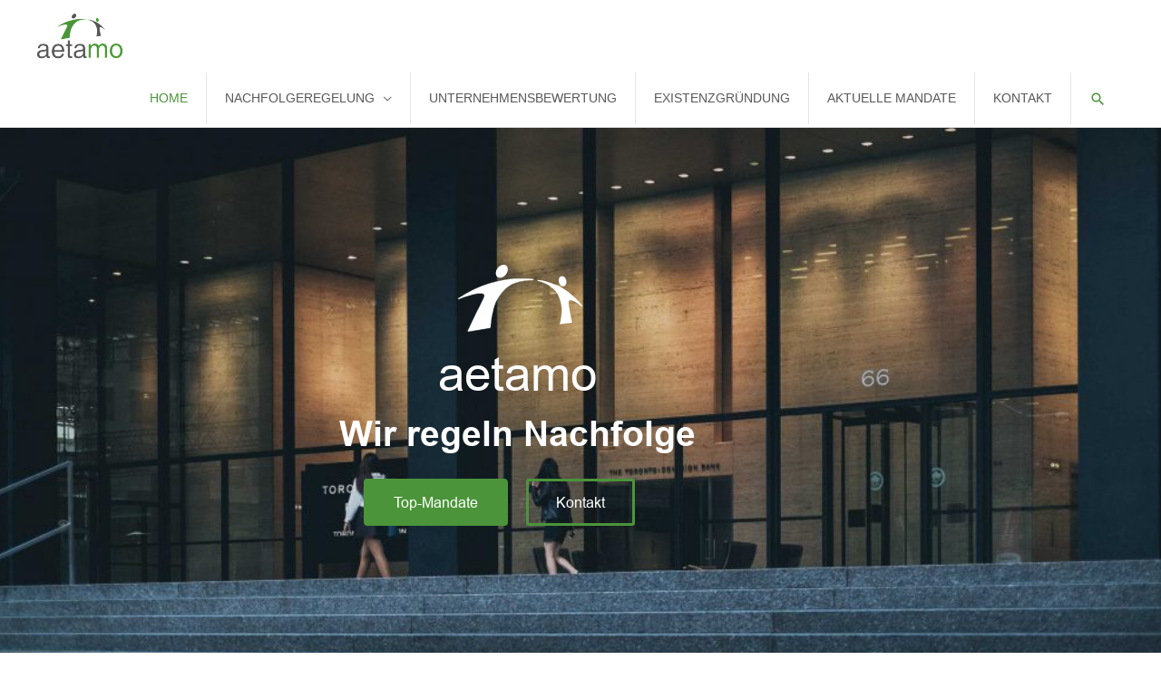

--- FILE ---
content_type: text/css
request_url: https://www.aetamo.de/wp-content/uploads/elementor/css/post-370.css?ver=1769338078
body_size: 1236
content:
.elementor-370 .elementor-element.elementor-element-ff37b56:not(.elementor-motion-effects-element-type-background), .elementor-370 .elementor-element.elementor-element-ff37b56 > .elementor-motion-effects-container > .elementor-motion-effects-layer{background-color:#666666;}.elementor-370 .elementor-element.elementor-element-ff37b56{transition:background 0.3s, border 0.3s, border-radius 0.3s, box-shadow 0.3s;padding:2% 0% 2% 0%;}.elementor-370 .elementor-element.elementor-element-ff37b56 > .elementor-background-overlay{transition:background 0.3s, border-radius 0.3s, opacity 0.3s;}.elementor-370 .elementor-element.elementor-element-325fe0b{text-align:center;}.elementor-370 .elementor-element.elementor-element-325fe0b .elementor-heading-title{font-family:"Arial-Lokal", Sans-serif;font-size:2.1em;color:#D9D9D9;}.elementor-370 .elementor-element.elementor-element-af7ad42{--divider-border-style:solid;--divider-color:#FFFFFF;--divider-border-width:1px;}.elementor-370 .elementor-element.elementor-element-af7ad42 .elementor-divider-separator{width:100%;}.elementor-370 .elementor-element.elementor-element-af7ad42 .elementor-divider{padding-block-start:15px;padding-block-end:15px;}.elementor-370 .elementor-element.elementor-element-13d143e > .elementor-widget-container{padding:0% 5% 0% 5%;}.elementor-370 .elementor-element.elementor-element-13d143e .elementor-icon-list-icon i{color:var( --e-global-color-accent );transition:color 0.3s;}.elementor-370 .elementor-element.elementor-element-13d143e .elementor-icon-list-icon svg{fill:var( --e-global-color-accent );transition:fill 0.3s;}.elementor-370 .elementor-element.elementor-element-13d143e{--e-icon-list-icon-size:25px;--icon-vertical-offset:0px;}.elementor-370 .elementor-element.elementor-element-13d143e .elementor-icon-list-item > .elementor-icon-list-text, .elementor-370 .elementor-element.elementor-element-13d143e .elementor-icon-list-item > a{font-family:"Arial-Lokal", Sans-serif;font-size:1.6em;}.elementor-370 .elementor-element.elementor-element-13d143e .elementor-icon-list-text{color:#D9D9D9;transition:color 0.3s;}.elementor-370 .elementor-element.elementor-element-013f884:not(.elementor-motion-effects-element-type-background), .elementor-370 .elementor-element.elementor-element-013f884 > .elementor-motion-effects-container > .elementor-motion-effects-layer{background-color:#F3F4F8;}.elementor-370 .elementor-element.elementor-element-013f884{transition:background 0.3s, border 0.3s, border-radius 0.3s, box-shadow 0.3s;padding:2% 0% 2% 0%;}.elementor-370 .elementor-element.elementor-element-013f884 > .elementor-background-overlay{transition:background 0.3s, border-radius 0.3s, opacity 0.3s;}.elementor-370 .elementor-element.elementor-element-550b6a3 .elementor-heading-title{font-family:"Arial-Lokal", Sans-serif;font-size:1em;text-transform:uppercase;color:var( --e-global-color-accent );}.elementor-370 .elementor-element.elementor-element-2149db4 > .elementor-widget-container{margin:0% 0% -10% 0%;}.elementor-370 .elementor-element.elementor-element-2149db4{font-family:var( --e-global-typography-text-font-family ), Sans-serif;font-weight:var( --e-global-typography-text-font-weight );}.elementor-370 .elementor-element.elementor-element-ebbd213 .elementor-icon-list-icon i{color:var( --e-global-color-accent );transition:color 0.3s;}.elementor-370 .elementor-element.elementor-element-ebbd213 .elementor-icon-list-icon svg{fill:var( --e-global-color-accent );transition:fill 0.3s;}.elementor-370 .elementor-element.elementor-element-ebbd213{--e-icon-list-icon-size:14px;--icon-vertical-offset:0px;}.elementor-370 .elementor-element.elementor-element-ebbd213 .elementor-icon-list-item > .elementor-icon-list-text, .elementor-370 .elementor-element.elementor-element-ebbd213 .elementor-icon-list-item > a{font-family:var( --e-global-typography-text-font-family ), Sans-serif;font-weight:var( --e-global-typography-text-font-weight );}.elementor-370 .elementor-element.elementor-element-ebbd213 .elementor-icon-list-text{transition:color 0.3s;}.elementor-370 .elementor-element.elementor-element-a92c1b9 .elementor-heading-title{font-family:"Arial-Lokal", Sans-serif;font-size:1em;text-transform:uppercase;color:var( --e-global-color-accent );}.elementor-370 .elementor-element.elementor-element-eaffc98 > .elementor-widget-container{margin:0% 0% -10% 0%;}.elementor-370 .elementor-element.elementor-element-eaffc98{font-family:var( --e-global-typography-text-font-family ), Sans-serif;font-weight:var( --e-global-typography-text-font-weight );}.elementor-370 .elementor-element.elementor-element-542e8c2 .elementor-icon-list-icon i{color:var( --e-global-color-accent );transition:color 0.3s;}.elementor-370 .elementor-element.elementor-element-542e8c2 .elementor-icon-list-icon svg{fill:var( --e-global-color-accent );transition:fill 0.3s;}.elementor-370 .elementor-element.elementor-element-542e8c2{--e-icon-list-icon-size:14px;--icon-vertical-offset:0px;}.elementor-370 .elementor-element.elementor-element-542e8c2 .elementor-icon-list-item > .elementor-icon-list-text, .elementor-370 .elementor-element.elementor-element-542e8c2 .elementor-icon-list-item > a{font-family:var( --e-global-typography-text-font-family ), Sans-serif;font-weight:var( --e-global-typography-text-font-weight );}.elementor-370 .elementor-element.elementor-element-542e8c2 .elementor-icon-list-text{transition:color 0.3s;}.elementor-370 .elementor-element.elementor-element-08b75b5 .elementor-heading-title{font-family:"Arial-Lokal", Sans-serif;font-size:1em;text-transform:uppercase;color:var( --e-global-color-accent );}.elementor-370 .elementor-element.elementor-element-2413484 > .elementor-widget-container{margin:0% 0% -10% 0%;}.elementor-370 .elementor-element.elementor-element-2413484{font-family:var( --e-global-typography-text-font-family ), Sans-serif;font-weight:var( --e-global-typography-text-font-weight );}.elementor-370 .elementor-element.elementor-element-5ab45ce .elementor-icon-list-icon i{color:var( --e-global-color-accent );transition:color 0.3s;}.elementor-370 .elementor-element.elementor-element-5ab45ce .elementor-icon-list-icon svg{fill:var( --e-global-color-accent );transition:fill 0.3s;}.elementor-370 .elementor-element.elementor-element-5ab45ce{--e-icon-list-icon-size:14px;--icon-vertical-offset:0px;}.elementor-370 .elementor-element.elementor-element-5ab45ce .elementor-icon-list-item > .elementor-icon-list-text, .elementor-370 .elementor-element.elementor-element-5ab45ce .elementor-icon-list-item > a{font-family:var( --e-global-typography-text-font-family ), Sans-serif;font-weight:var( --e-global-typography-text-font-weight );}.elementor-370 .elementor-element.elementor-element-5ab45ce .elementor-icon-list-text{transition:color 0.3s;}.elementor-370 .elementor-element.elementor-element-6b8b8cd .elementor-heading-title{font-family:"Arial-Lokal", Sans-serif;font-size:1em;text-transform:uppercase;color:var( --e-global-color-accent );}.elementor-370 .elementor-element.elementor-element-051784f > .elementor-widget-container{margin:0% 0% -5% 0%;}.elementor-370 .elementor-element.elementor-element-051784f{font-family:var( --e-global-typography-text-font-family ), Sans-serif;font-weight:var( --e-global-typography-text-font-weight );}.elementor-370 .elementor-element.elementor-element-99f3f6e:not(.elementor-motion-effects-element-type-background), .elementor-370 .elementor-element.elementor-element-99f3f6e > .elementor-motion-effects-container > .elementor-motion-effects-layer{background-color:#ECEDF2;}.elementor-370 .elementor-element.elementor-element-99f3f6e{transition:background 0.3s, border 0.3s, border-radius 0.3s, box-shadow 0.3s;padding:1% 0% 1% 0%;}.elementor-370 .elementor-element.elementor-element-99f3f6e > .elementor-background-overlay{transition:background 0.3s, border-radius 0.3s, opacity 0.3s;}.elementor-370 .elementor-element.elementor-element-aa05266 > .elementor-container > .elementor-column > .elementor-widget-wrap{align-content:center;align-items:center;}.elementor-370 .elementor-element.elementor-element-e83cefb .elementor-icon-list-items:not(.elementor-inline-items) .elementor-icon-list-item:not(:last-child){padding-block-end:calc(0px/2);}.elementor-370 .elementor-element.elementor-element-e83cefb .elementor-icon-list-items:not(.elementor-inline-items) .elementor-icon-list-item:not(:first-child){margin-block-start:calc(0px/2);}.elementor-370 .elementor-element.elementor-element-e83cefb .elementor-icon-list-items.elementor-inline-items .elementor-icon-list-item{margin-inline:calc(0px/2);}.elementor-370 .elementor-element.elementor-element-e83cefb .elementor-icon-list-items.elementor-inline-items{margin-inline:calc(-0px/2);}.elementor-370 .elementor-element.elementor-element-e83cefb .elementor-icon-list-items.elementor-inline-items .elementor-icon-list-item:after{inset-inline-end:calc(-0px/2);}.elementor-370 .elementor-element.elementor-element-e83cefb .elementor-icon-list-icon i{transition:color 0.3s;}.elementor-370 .elementor-element.elementor-element-e83cefb .elementor-icon-list-icon svg{transition:fill 0.3s;}.elementor-370 .elementor-element.elementor-element-e83cefb{--e-icon-list-icon-size:14px;--e-icon-list-icon-align:center;--e-icon-list-icon-margin:0 calc(var(--e-icon-list-icon-size, 1em) * 0.125);--icon-vertical-offset:0px;}.elementor-370 .elementor-element.elementor-element-e83cefb .elementor-icon-list-item > .elementor-icon-list-text, .elementor-370 .elementor-element.elementor-element-e83cefb .elementor-icon-list-item > a{font-family:var( --e-global-typography-text-font-family ), Sans-serif;font-weight:var( --e-global-typography-text-font-weight );}.elementor-370 .elementor-element.elementor-element-e83cefb .elementor-icon-list-text{transition:color 0.3s;}.elementor-370 .elementor-element.elementor-element-a2d09cf .elementor-icon-list-icon i{transition:color 0.3s;}.elementor-370 .elementor-element.elementor-element-a2d09cf .elementor-icon-list-icon svg{transition:fill 0.3s;}.elementor-370 .elementor-element.elementor-element-a2d09cf{--e-icon-list-icon-size:14px;--icon-vertical-offset:0px;}.elementor-370 .elementor-element.elementor-element-a2d09cf .elementor-icon-list-item > .elementor-icon-list-text, .elementor-370 .elementor-element.elementor-element-a2d09cf .elementor-icon-list-item > a{font-family:var( --e-global-typography-text-font-family ), Sans-serif;font-weight:var( --e-global-typography-text-font-weight );}.elementor-370 .elementor-element.elementor-element-a2d09cf .elementor-icon-list-text{transition:color 0.3s;}@media(max-width:767px){.elementor-370 .elementor-element.elementor-element-ff37b56{padding:5% 0% 5% 0%;}.elementor-370 .elementor-element.elementor-element-325fe0b .elementor-heading-title{font-size:2em;}.elementor-370 .elementor-element.elementor-element-af7ad42 .elementor-divider{padding-block-start:5px;padding-block-end:5px;}.elementor-370 .elementor-element.elementor-element-13d143e{--e-icon-list-icon-size:16px;--e-icon-list-icon-align:left;--e-icon-list-icon-margin:0 calc(var(--e-icon-list-icon-size, 1em) * 0.25) 0 0;}.elementor-370 .elementor-element.elementor-element-13d143e .elementor-icon-list-item > .elementor-icon-list-text, .elementor-370 .elementor-element.elementor-element-13d143e .elementor-icon-list-item > a{font-size:1.2em;}.elementor-370 .elementor-element.elementor-element-d73589c > .elementor-element-populated{margin:0% 0% 4% 0%;--e-column-margin-right:0%;--e-column-margin-left:0%;}.elementor-370 .elementor-element.elementor-element-550b6a3{text-align:center;}.elementor-370 .elementor-element.elementor-element-2149db4{text-align:center;}.elementor-370 .elementor-element.elementor-element-831fb08 > .elementor-element-populated{margin:4% 0% 4% 0%;--e-column-margin-right:0%;--e-column-margin-left:0%;}.elementor-370 .elementor-element.elementor-element-a92c1b9{text-align:center;}.elementor-370 .elementor-element.elementor-element-eaffc98{text-align:center;}.elementor-370 .elementor-element.elementor-element-0aea733 > .elementor-element-populated{margin:4% 0% 4% 0%;--e-column-margin-right:0%;--e-column-margin-left:0%;}.elementor-370 .elementor-element.elementor-element-08b75b5{text-align:center;}.elementor-370 .elementor-element.elementor-element-2413484{text-align:center;}.elementor-370 .elementor-element.elementor-element-388f92a > .elementor-element-populated{margin:4% 0% 4% 0%;--e-column-margin-right:0%;--e-column-margin-left:0%;}.elementor-370 .elementor-element.elementor-element-6b8b8cd{text-align:center;}.elementor-370 .elementor-element.elementor-element-051784f{text-align:center;}.elementor-370 .elementor-element.elementor-element-aa05266{padding:0% 0% 4% 0%;}}/* Start Custom Fonts CSS */@font-face {
	font-family: 'Arial-Lokal';
	font-style: normal;
	font-weight: 400;
	font-display: auto;
	src: url('https://www.aetamo.de/wp-content/uploads/2022/03/arial.ttf') format('truetype');
}
@font-face {
	font-family: 'Arial-Lokal';
	font-style: italic;
	font-weight: 400;
	font-display: auto;
	src: url('https://www.aetamo.de/wp-content/uploads/2022/03/ariali.ttf') format('truetype');
}
@font-face {
	font-family: 'Arial-Lokal';
	font-style: normal;
	font-weight: 700;
	font-display: auto;
	src: url('https://www.aetamo.de/wp-content/uploads/2022/03/arialbd.ttf') format('truetype');
}
@font-face {
	font-family: 'Arial-Lokal';
	font-style: italic;
	font-weight: 700;
	font-display: auto;
	src: url('https://www.aetamo.de/wp-content/uploads/2022/03/arialbi.ttf') format('truetype');
}
@font-face {
	font-family: 'Arial-Lokal';
	font-style: normal;
	font-weight: 900;
	font-display: auto;
	src: url('https://www.aetamo.de/wp-content/uploads/2022/03/ariblk.ttf') format('truetype');
}
/* End Custom Fonts CSS */

--- FILE ---
content_type: text/css
request_url: https://www.aetamo.de/wp-content/uploads/elementor/css/post-12.css?ver=1769338078
body_size: 272
content:
.elementor-kit-12{--e-global-color-primary:#585858;--e-global-color-secondary:#333333;--e-global-color-text:#333333;--e-global-color-accent:#4B943A;--e-global-color-17cafdc:#F2F2F2;--e-global-color-8259d63:#38773D;--e-global-typography-primary-font-family:"Arial-Lokal";--e-global-typography-primary-font-weight:600;--e-global-typography-secondary-font-family:"Arial-Lokal";--e-global-typography-secondary-font-weight:400;--e-global-typography-text-font-family:"Arial-Lokal";--e-global-typography-text-font-weight:400;--e-global-typography-accent-font-family:"Arial-Lokal";--e-global-typography-accent-font-weight:500;}.elementor-kit-12 e-page-transition{background-color:#FFBC7D;}.elementor-section.elementor-section-boxed > .elementor-container{max-width:1140px;}.e-con{--container-max-width:1140px;}.elementor-widget:not(:last-child){margin-block-end:20px;}.elementor-element{--widgets-spacing:20px 20px;--widgets-spacing-row:20px;--widgets-spacing-column:20px;}{}h1.entry-title{display:var(--page-title-display);}@media(max-width:1024px){.elementor-section.elementor-section-boxed > .elementor-container{max-width:1024px;}.e-con{--container-max-width:1024px;}}@media(max-width:767px){.elementor-section.elementor-section-boxed > .elementor-container{max-width:767px;}.e-con{--container-max-width:767px;}}

--- FILE ---
content_type: text/css
request_url: https://www.aetamo.de/wp-content/uploads/elementor/css/post-16.css?ver=1769338139
body_size: 1631
content:
.elementor-16 .elementor-element.elementor-element-0207861:not(.elementor-motion-effects-element-type-background), .elementor-16 .elementor-element.elementor-element-0207861 > .elementor-motion-effects-container > .elementor-motion-effects-layer{background-image:url("https://www.aetamo.de/wp-content/uploads/2021/02/pen-10-web-1024x462-1.jpg");background-position:center center;background-repeat:no-repeat;background-size:cover;}.elementor-16 .elementor-element.elementor-element-0207861 > .elementor-container{min-height:600px;}.elementor-16 .elementor-element.elementor-element-0207861{transition:background 0.3s, border 0.3s, border-radius 0.3s, box-shadow 0.3s;}.elementor-16 .elementor-element.elementor-element-0207861 > .elementor-background-overlay{transition:background 0.3s, border-radius 0.3s, opacity 0.3s;}.elementor-16 .elementor-element.elementor-element-cf83a77{text-align:center;}.elementor-16 .elementor-element.elementor-element-3dcd9e8{text-align:center;}.elementor-16 .elementor-element.elementor-element-3dcd9e8 .elementor-heading-title{font-family:"Arial-Lokal", Sans-serif;font-size:3.5em;color:#FFFFFF;}.elementor-16 .elementor-element.elementor-element-32262cf{text-align:center;}.elementor-16 .elementor-element.elementor-element-32262cf .elementor-heading-title{font-family:"Arial-Lokal", Sans-serif;font-size:2.6em;font-weight:600;color:#FFFFFF;}.elementor-16 .elementor-element.elementor-element-96c189b .elementor-button{background-color:#4B943A;font-family:var( --e-global-typography-accent-font-family ), Sans-serif;font-weight:var( --e-global-typography-accent-font-weight );fill:#FFFFFF;color:#FFFFFF;border-style:solid;border-width:3px 3px 3px 3px;border-color:#4B943A;}.elementor-16 .elementor-element.elementor-element-96c189b .elementor-button:hover, .elementor-16 .elementor-element.elementor-element-96c189b .elementor-button:focus{background-color:#3F7C31;color:#FFFFFF;border-color:#3F7C31;}.elementor-16 .elementor-element.elementor-element-96c189b .elementor-button:hover svg, .elementor-16 .elementor-element.elementor-element-96c189b .elementor-button:focus svg{fill:#FFFFFF;}.elementor-16 .elementor-element.elementor-element-06fcca8 .elementor-button{background-color:#02010100;font-family:var( --e-global-typography-accent-font-family ), Sans-serif;font-weight:var( --e-global-typography-accent-font-weight );fill:#FFFFFF;color:#FFFFFF;border-style:solid;border-width:3px 3px 3px 3px;border-color:#4B943A;border-radius:3px 3px 3px 3px;}.elementor-16 .elementor-element.elementor-element-06fcca8 .elementor-button:hover, .elementor-16 .elementor-element.elementor-element-06fcca8 .elementor-button:focus{background-color:#4B943A;color:#FFFFFF;}.elementor-16 .elementor-element.elementor-element-06fcca8 .elementor-button:hover svg, .elementor-16 .elementor-element.elementor-element-06fcca8 .elementor-button:focus svg{fill:#FFFFFF;}.elementor-16 .elementor-element.elementor-element-a77f3ea{padding:3% 0% 2% 0%;}.elementor-16 .elementor-element.elementor-element-d86a341{text-align:center;}.elementor-16 .elementor-element.elementor-element-d86a341 .elementor-heading-title{font-family:"Arial-Lokal", Sans-serif;}.elementor-16 .elementor-element.elementor-element-302fcb8{text-align:center;}.elementor-16 .elementor-element.elementor-element-302fcb8 .elementor-heading-title{font-family:"Arial-Lokal", Sans-serif;font-size:0.9em;font-weight:700;}.elementor-16 .elementor-element.elementor-element-adbdddb > .elementor-widget-container{margin:-1% 0% 0% 0%;}.elementor-16 .elementor-element.elementor-element-adbdddb{text-align:center;}.elementor-16 .elementor-element.elementor-element-adbdddb .elementor-heading-title{font-family:"Arial-Lokal", Sans-serif;font-size:0.9em;font-weight:700;}.elementor-16 .elementor-element.elementor-element-8f8a491{--divider-border-style:solid;--divider-color:var( --e-global-color-17cafdc );--divider-border-width:2px;}.elementor-16 .elementor-element.elementor-element-8f8a491 .elementor-divider-separator{width:100%;}.elementor-16 .elementor-element.elementor-element-8f8a491 .elementor-divider{padding-block-start:15px;padding-block-end:15px;}.elementor-16 .elementor-element.elementor-element-fccbab5 > .elementor-widget-container{margin:0% 0% 0% 0%;}.elementor-16 .elementor-element.elementor-element-fccbab5{text-align:start;}.elementor-16 .elementor-element.elementor-element-fccbab5 .elementor-heading-title{font-family:"Arial-Lokal", Sans-serif;font-size:0.9em;font-weight:700;color:var( --e-global-color-secondary );}.elementor-16 .elementor-element.elementor-element-bc9c343{font-family:"Arial-Lokal", Sans-serif;font-size:0.9em;}.elementor-16 .elementor-element.elementor-element-b01aaa6 > .elementor-widget-container{margin:0% 0% 0% 0%;}.elementor-16 .elementor-element.elementor-element-b01aaa6{text-align:start;}.elementor-16 .elementor-element.elementor-element-b01aaa6 .elementor-heading-title{font-family:"Arial-Lokal", Sans-serif;font-size:0.9em;font-weight:700;color:var( --e-global-color-secondary );}.elementor-16 .elementor-element.elementor-element-6bb74e9{font-family:"Arial-Lokal", Sans-serif;font-size:0.9em;}.elementor-16 .elementor-element.elementor-element-db4ad2c > .elementor-widget-container{margin:0% 0% 0% 0%;}.elementor-16 .elementor-element.elementor-element-db4ad2c{text-align:start;}.elementor-16 .elementor-element.elementor-element-db4ad2c .elementor-heading-title{font-family:"Arial-Lokal", Sans-serif;font-size:0.9em;font-weight:700;color:var( --e-global-color-secondary );}.elementor-16 .elementor-element.elementor-element-850efc6{font-family:"Arial-Lokal", Sans-serif;font-size:0.9em;}.elementor-16 .elementor-element.elementor-element-6f631114{padding:0% 0% 5% 0%;}.elementor-16 .elementor-element.elementor-element-3d84c245:not(.elementor-motion-effects-element-type-background) > .elementor-widget-wrap, .elementor-16 .elementor-element.elementor-element-3d84c245 > .elementor-widget-wrap > .elementor-motion-effects-container > .elementor-motion-effects-layer{background-color:#F3F4F8;}.elementor-16 .elementor-element.elementor-element-3d84c245 > .elementor-element-populated{transition:background 0.3s, border 0.3s, border-radius 0.3s, box-shadow 0.3s;padding:0% 0% 4% 0%;}.elementor-16 .elementor-element.elementor-element-3d84c245 > .elementor-element-populated > .elementor-background-overlay{transition:background 0.3s, border-radius 0.3s, opacity 0.3s;}.elementor-16 .elementor-element.elementor-element-cc65c49{--spacer-size:45px;}.elementor-16 .elementor-element.elementor-element-65f4c0d{text-align:center;}.elementor-16 .elementor-element.elementor-element-65f4c0d .elementor-heading-title{font-family:"Arial-Lokal", Sans-serif;font-weight:400;}.elementor-16 .elementor-element.elementor-element-e8b3240{--divider-border-style:solid;--divider-color:#FFFFFF;--divider-border-width:2px;}.elementor-16 .elementor-element.elementor-element-e8b3240 .elementor-divider-separator{width:95%;margin:0 auto;margin-center:0;}.elementor-16 .elementor-element.elementor-element-e8b3240 .elementor-divider{text-align:center;padding-block-start:2px;padding-block-end:2px;}.elementor-16 .elementor-element.elementor-element-cfd6abf{--spacer-size:30px;}.elementor-16 .elementor-element.elementor-element-4c597eb1 .slick-slide-bg{animation-duration:calc(5000ms*1.2);transition-duration:calc(5000ms);}.elementor-16 .elementor-element.elementor-element-4c597eb1 .uael-post-grid .uael-post-wrapper{padding-right:calc( 0px/2 );padding-left:calc( 0px/2 );}.elementor-16 .elementor-element.elementor-element-4c597eb1 .uael-post-grid .uael-post-grid__inner{margin-left:calc( -0px/2 );margin-right:calc( -0px/2 );}.elementor-16 .elementor-element.elementor-element-4c597eb1 .uael-post-wrapper{text-align:center;}.elementor-16 .elementor-element.elementor-element-4c597eb1 .uael-post__separator-wrap{text-align:center;}.elementor-16 .elementor-element.elementor-element-4c597eb1 .uael-post__separator{height:1px;width:0%;margin-bottom:0px;}.elementor-16 .elementor-element.elementor-element-4c597eb1 .uael-post__content-wrap{background-color:#F3F4F8;padding:15px 15px 15px 15px;width:100%;margin-bottom:1px;}.elementor-16 .elementor-element.elementor-element-4c597eb1 .uael-post__inner-wrap:not(.uael-post__noimage) .uael-post__content-wrap{margin-top:-10px;}.elementor-16 .elementor-element.elementor-element-4c597eb1 .uael-post__inner-wrap.uael-post__noimage{padding-top:1px;}.elementor-16 .elementor-element.elementor-element-4c597eb1 .uael-post__inner-wrap{background-color:#F3F4F8;}.elementor-16 .elementor-element.elementor-element-4c597eb1 .uael-post__title{font-family:"Arial-Lokal", Sans-serif;font-size:1em;font-weight:600;margin-bottom:0px;}.elementor-16 .elementor-element.elementor-element-4c597eb1 .uael-post__meta-data{color:#5B5B5B;margin-bottom:15px;}.elementor-16 .elementor-element.elementor-element-4c597eb1 .uael-post__meta-data svg{fill:#5B5B5B;}.elementor-16 .elementor-element.elementor-element-4c597eb1 .uael-post__meta-data span{font-family:"Arial-Lokal", Sans-serif;font-style:italic;margin-right:10px;}.elementor-16 .elementor-element.elementor-element-4c597eb1 .uael-post__meta-data span:last-child, .elementor-16 .elementor-element.elementor-element-4c597eb1 .uael-post__meta-data span.uael-listing__terms-link{margin-right:0;}.elementor-16 .elementor-element.elementor-element-4c597eb1 .uael-post__excerpt{font-family:"Arial-Lokal", Sans-serif;font-size:0.9em;margin-bottom:0px;}.elementor-16 .elementor-element.elementor-element-4c597eb1 a.uael-post__read-more{color:#ffffff;background-color:#4B943A;padding:10px 10px 10px 10px;font-family:var( --e-global-typography-accent-font-family ), Sans-serif;font-weight:var( --e-global-typography-accent-font-weight );}.elementor-16 .elementor-element.elementor-element-4c597eb1 a.uael-post__read-more:hover{background-color:#3F7C31;border-color:#3F7C31;}.elementor-16 .elementor-element.elementor-element-4c597eb1.uael-post__link-complete-yes .uael-post__complete-box-overlay:hover + .uael-post__inner-wrap a.uael-post__read-more{background-color:#3F7C31;border-color:#3F7C31;}.elementor-16 .elementor-element.elementor-element-4c597eb1 .uael-post-grid .slick-dots li button:before{font-size:9px;color:#3F7C31;}.elementor-16 .elementor-element.elementor-element-f9f1faf{--spacer-size:30px;}.elementor-16 .elementor-element.elementor-element-71f8352 .elementor-button{background-color:#4B943A;font-family:var( --e-global-typography-accent-font-family ), Sans-serif;font-weight:var( --e-global-typography-accent-font-weight );fill:#FFFFFF;color:#FFFFFF;border-style:solid;border-width:3px 3px 3px 3px;border-color:#4B943A;}.elementor-16 .elementor-element.elementor-element-71f8352 .elementor-button:hover, .elementor-16 .elementor-element.elementor-element-71f8352 .elementor-button:focus{background-color:#3F7C31;color:#FFFFFF;border-color:#3F7C31;}.elementor-16 .elementor-element.elementor-element-71f8352 .elementor-button:hover svg, .elementor-16 .elementor-element.elementor-element-71f8352 .elementor-button:focus svg{fill:#FFFFFF;}.elementor-16 .elementor-element.elementor-element-a54b772:not(.elementor-motion-effects-element-type-background), .elementor-16 .elementor-element.elementor-element-a54b772 > .elementor-motion-effects-container > .elementor-motion-effects-layer{background-image:url("https://www.aetamo.de/wp-content/uploads/2021/02/kontakt-web-1024x683-1.jpg");background-position:top center;background-size:cover;}.elementor-16 .elementor-element.elementor-element-a54b772 > .elementor-container{min-height:400px;}.elementor-16 .elementor-element.elementor-element-a54b772{transition:background 0.3s, border 0.3s, border-radius 0.3s, box-shadow 0.3s;padding:3% 0% 3% 0%;}.elementor-16 .elementor-element.elementor-element-a54b772 > .elementor-background-overlay{transition:background 0.3s, border-radius 0.3s, opacity 0.3s;}.elementor-16 .elementor-element.elementor-element-4f27cf4 .elementor-button{background-color:#4B943A;font-family:var( --e-global-typography-accent-font-family ), Sans-serif;font-weight:var( --e-global-typography-accent-font-weight );fill:#FFFFFF;color:#FFFFFF;box-shadow:1px 1px 10px -3px rgba(0,0,0,0.5);border-style:solid;border-width:3px 3px 3px 3px;border-color:#4B943A;}.elementor-16 .elementor-element.elementor-element-4f27cf4 .elementor-button:hover, .elementor-16 .elementor-element.elementor-element-4f27cf4 .elementor-button:focus{background-color:#3F7C31;color:#FFFFFF;border-color:#3F7C31;}.elementor-16 .elementor-element.elementor-element-4f27cf4 .elementor-button:hover svg, .elementor-16 .elementor-element.elementor-element-4f27cf4 .elementor-button:focus svg{fill:#FFFFFF;}@media(min-width:1025px){.elementor-16 .elementor-element.elementor-element-0207861:not(.elementor-motion-effects-element-type-background), .elementor-16 .elementor-element.elementor-element-0207861 > .elementor-motion-effects-container > .elementor-motion-effects-layer{background-attachment:scroll;}.elementor-16 .elementor-element.elementor-element-a54b772:not(.elementor-motion-effects-element-type-background), .elementor-16 .elementor-element.elementor-element-a54b772 > .elementor-motion-effects-container > .elementor-motion-effects-layer{background-attachment:fixed;}}@media(max-width:1024px){.elementor-16 .elementor-element.elementor-element-a77f3ea{padding:3% 3% 3% 3%;}}@media(max-width:767px){.elementor-16 .elementor-element.elementor-element-a77f3ea{padding:5% 2% 5% 2%;}.elementor-16 .elementor-element.elementor-element-fccbab5{text-align:center;}.elementor-16 .elementor-element.elementor-element-bc9c343{text-align:center;}.elementor-16 .elementor-element.elementor-element-b01aaa6{text-align:center;}.elementor-16 .elementor-element.elementor-element-6bb74e9{text-align:center;}.elementor-16 .elementor-element.elementor-element-db4ad2c{text-align:center;}.elementor-16 .elementor-element.elementor-element-850efc6{text-align:center;}.elementor-16 .elementor-element.elementor-element-a54b772 > .elementor-container{min-height:328px;}}/* Start Custom Fonts CSS */@font-face {
	font-family: 'Arial-Lokal';
	font-style: normal;
	font-weight: 400;
	font-display: auto;
	src: url('https://www.aetamo.de/wp-content/uploads/2022/03/arial.ttf') format('truetype');
}
@font-face {
	font-family: 'Arial-Lokal';
	font-style: italic;
	font-weight: 400;
	font-display: auto;
	src: url('https://www.aetamo.de/wp-content/uploads/2022/03/ariali.ttf') format('truetype');
}
@font-face {
	font-family: 'Arial-Lokal';
	font-style: normal;
	font-weight: 700;
	font-display: auto;
	src: url('https://www.aetamo.de/wp-content/uploads/2022/03/arialbd.ttf') format('truetype');
}
@font-face {
	font-family: 'Arial-Lokal';
	font-style: italic;
	font-weight: 700;
	font-display: auto;
	src: url('https://www.aetamo.de/wp-content/uploads/2022/03/arialbi.ttf') format('truetype');
}
@font-face {
	font-family: 'Arial-Lokal';
	font-style: normal;
	font-weight: 900;
	font-display: auto;
	src: url('https://www.aetamo.de/wp-content/uploads/2022/03/ariblk.ttf') format('truetype');
}
/* End Custom Fonts CSS */